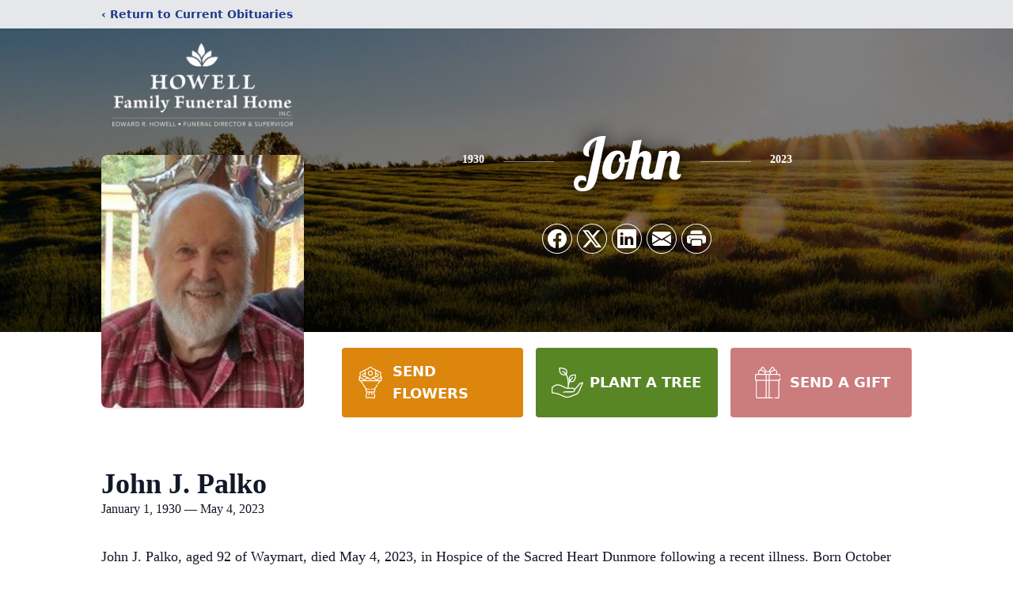

--- FILE ---
content_type: text/html; charset=utf-8
request_url: https://www.google.com/recaptcha/enterprise/anchor?ar=1&k=6Lerlx0mAAAAAN3oScPmRZ4myD7k9gEiaUhs3LNB&co=aHR0cHM6Ly93d3cuaG93ZWxsZmFtaWx5ZnVuZXJhbGhvbWUuY29tOjQ0Mw..&hl=en&type=image&v=PoyoqOPhxBO7pBk68S4YbpHZ&theme=light&size=invisible&badge=bottomright&anchor-ms=20000&execute-ms=30000&cb=rbllqlcsm7tj
body_size: 48611
content:
<!DOCTYPE HTML><html dir="ltr" lang="en"><head><meta http-equiv="Content-Type" content="text/html; charset=UTF-8">
<meta http-equiv="X-UA-Compatible" content="IE=edge">
<title>reCAPTCHA</title>
<style type="text/css">
/* cyrillic-ext */
@font-face {
  font-family: 'Roboto';
  font-style: normal;
  font-weight: 400;
  font-stretch: 100%;
  src: url(//fonts.gstatic.com/s/roboto/v48/KFO7CnqEu92Fr1ME7kSn66aGLdTylUAMa3GUBHMdazTgWw.woff2) format('woff2');
  unicode-range: U+0460-052F, U+1C80-1C8A, U+20B4, U+2DE0-2DFF, U+A640-A69F, U+FE2E-FE2F;
}
/* cyrillic */
@font-face {
  font-family: 'Roboto';
  font-style: normal;
  font-weight: 400;
  font-stretch: 100%;
  src: url(//fonts.gstatic.com/s/roboto/v48/KFO7CnqEu92Fr1ME7kSn66aGLdTylUAMa3iUBHMdazTgWw.woff2) format('woff2');
  unicode-range: U+0301, U+0400-045F, U+0490-0491, U+04B0-04B1, U+2116;
}
/* greek-ext */
@font-face {
  font-family: 'Roboto';
  font-style: normal;
  font-weight: 400;
  font-stretch: 100%;
  src: url(//fonts.gstatic.com/s/roboto/v48/KFO7CnqEu92Fr1ME7kSn66aGLdTylUAMa3CUBHMdazTgWw.woff2) format('woff2');
  unicode-range: U+1F00-1FFF;
}
/* greek */
@font-face {
  font-family: 'Roboto';
  font-style: normal;
  font-weight: 400;
  font-stretch: 100%;
  src: url(//fonts.gstatic.com/s/roboto/v48/KFO7CnqEu92Fr1ME7kSn66aGLdTylUAMa3-UBHMdazTgWw.woff2) format('woff2');
  unicode-range: U+0370-0377, U+037A-037F, U+0384-038A, U+038C, U+038E-03A1, U+03A3-03FF;
}
/* math */
@font-face {
  font-family: 'Roboto';
  font-style: normal;
  font-weight: 400;
  font-stretch: 100%;
  src: url(//fonts.gstatic.com/s/roboto/v48/KFO7CnqEu92Fr1ME7kSn66aGLdTylUAMawCUBHMdazTgWw.woff2) format('woff2');
  unicode-range: U+0302-0303, U+0305, U+0307-0308, U+0310, U+0312, U+0315, U+031A, U+0326-0327, U+032C, U+032F-0330, U+0332-0333, U+0338, U+033A, U+0346, U+034D, U+0391-03A1, U+03A3-03A9, U+03B1-03C9, U+03D1, U+03D5-03D6, U+03F0-03F1, U+03F4-03F5, U+2016-2017, U+2034-2038, U+203C, U+2040, U+2043, U+2047, U+2050, U+2057, U+205F, U+2070-2071, U+2074-208E, U+2090-209C, U+20D0-20DC, U+20E1, U+20E5-20EF, U+2100-2112, U+2114-2115, U+2117-2121, U+2123-214F, U+2190, U+2192, U+2194-21AE, U+21B0-21E5, U+21F1-21F2, U+21F4-2211, U+2213-2214, U+2216-22FF, U+2308-230B, U+2310, U+2319, U+231C-2321, U+2336-237A, U+237C, U+2395, U+239B-23B7, U+23D0, U+23DC-23E1, U+2474-2475, U+25AF, U+25B3, U+25B7, U+25BD, U+25C1, U+25CA, U+25CC, U+25FB, U+266D-266F, U+27C0-27FF, U+2900-2AFF, U+2B0E-2B11, U+2B30-2B4C, U+2BFE, U+3030, U+FF5B, U+FF5D, U+1D400-1D7FF, U+1EE00-1EEFF;
}
/* symbols */
@font-face {
  font-family: 'Roboto';
  font-style: normal;
  font-weight: 400;
  font-stretch: 100%;
  src: url(//fonts.gstatic.com/s/roboto/v48/KFO7CnqEu92Fr1ME7kSn66aGLdTylUAMaxKUBHMdazTgWw.woff2) format('woff2');
  unicode-range: U+0001-000C, U+000E-001F, U+007F-009F, U+20DD-20E0, U+20E2-20E4, U+2150-218F, U+2190, U+2192, U+2194-2199, U+21AF, U+21E6-21F0, U+21F3, U+2218-2219, U+2299, U+22C4-22C6, U+2300-243F, U+2440-244A, U+2460-24FF, U+25A0-27BF, U+2800-28FF, U+2921-2922, U+2981, U+29BF, U+29EB, U+2B00-2BFF, U+4DC0-4DFF, U+FFF9-FFFB, U+10140-1018E, U+10190-1019C, U+101A0, U+101D0-101FD, U+102E0-102FB, U+10E60-10E7E, U+1D2C0-1D2D3, U+1D2E0-1D37F, U+1F000-1F0FF, U+1F100-1F1AD, U+1F1E6-1F1FF, U+1F30D-1F30F, U+1F315, U+1F31C, U+1F31E, U+1F320-1F32C, U+1F336, U+1F378, U+1F37D, U+1F382, U+1F393-1F39F, U+1F3A7-1F3A8, U+1F3AC-1F3AF, U+1F3C2, U+1F3C4-1F3C6, U+1F3CA-1F3CE, U+1F3D4-1F3E0, U+1F3ED, U+1F3F1-1F3F3, U+1F3F5-1F3F7, U+1F408, U+1F415, U+1F41F, U+1F426, U+1F43F, U+1F441-1F442, U+1F444, U+1F446-1F449, U+1F44C-1F44E, U+1F453, U+1F46A, U+1F47D, U+1F4A3, U+1F4B0, U+1F4B3, U+1F4B9, U+1F4BB, U+1F4BF, U+1F4C8-1F4CB, U+1F4D6, U+1F4DA, U+1F4DF, U+1F4E3-1F4E6, U+1F4EA-1F4ED, U+1F4F7, U+1F4F9-1F4FB, U+1F4FD-1F4FE, U+1F503, U+1F507-1F50B, U+1F50D, U+1F512-1F513, U+1F53E-1F54A, U+1F54F-1F5FA, U+1F610, U+1F650-1F67F, U+1F687, U+1F68D, U+1F691, U+1F694, U+1F698, U+1F6AD, U+1F6B2, U+1F6B9-1F6BA, U+1F6BC, U+1F6C6-1F6CF, U+1F6D3-1F6D7, U+1F6E0-1F6EA, U+1F6F0-1F6F3, U+1F6F7-1F6FC, U+1F700-1F7FF, U+1F800-1F80B, U+1F810-1F847, U+1F850-1F859, U+1F860-1F887, U+1F890-1F8AD, U+1F8B0-1F8BB, U+1F8C0-1F8C1, U+1F900-1F90B, U+1F93B, U+1F946, U+1F984, U+1F996, U+1F9E9, U+1FA00-1FA6F, U+1FA70-1FA7C, U+1FA80-1FA89, U+1FA8F-1FAC6, U+1FACE-1FADC, U+1FADF-1FAE9, U+1FAF0-1FAF8, U+1FB00-1FBFF;
}
/* vietnamese */
@font-face {
  font-family: 'Roboto';
  font-style: normal;
  font-weight: 400;
  font-stretch: 100%;
  src: url(//fonts.gstatic.com/s/roboto/v48/KFO7CnqEu92Fr1ME7kSn66aGLdTylUAMa3OUBHMdazTgWw.woff2) format('woff2');
  unicode-range: U+0102-0103, U+0110-0111, U+0128-0129, U+0168-0169, U+01A0-01A1, U+01AF-01B0, U+0300-0301, U+0303-0304, U+0308-0309, U+0323, U+0329, U+1EA0-1EF9, U+20AB;
}
/* latin-ext */
@font-face {
  font-family: 'Roboto';
  font-style: normal;
  font-weight: 400;
  font-stretch: 100%;
  src: url(//fonts.gstatic.com/s/roboto/v48/KFO7CnqEu92Fr1ME7kSn66aGLdTylUAMa3KUBHMdazTgWw.woff2) format('woff2');
  unicode-range: U+0100-02BA, U+02BD-02C5, U+02C7-02CC, U+02CE-02D7, U+02DD-02FF, U+0304, U+0308, U+0329, U+1D00-1DBF, U+1E00-1E9F, U+1EF2-1EFF, U+2020, U+20A0-20AB, U+20AD-20C0, U+2113, U+2C60-2C7F, U+A720-A7FF;
}
/* latin */
@font-face {
  font-family: 'Roboto';
  font-style: normal;
  font-weight: 400;
  font-stretch: 100%;
  src: url(//fonts.gstatic.com/s/roboto/v48/KFO7CnqEu92Fr1ME7kSn66aGLdTylUAMa3yUBHMdazQ.woff2) format('woff2');
  unicode-range: U+0000-00FF, U+0131, U+0152-0153, U+02BB-02BC, U+02C6, U+02DA, U+02DC, U+0304, U+0308, U+0329, U+2000-206F, U+20AC, U+2122, U+2191, U+2193, U+2212, U+2215, U+FEFF, U+FFFD;
}
/* cyrillic-ext */
@font-face {
  font-family: 'Roboto';
  font-style: normal;
  font-weight: 500;
  font-stretch: 100%;
  src: url(//fonts.gstatic.com/s/roboto/v48/KFO7CnqEu92Fr1ME7kSn66aGLdTylUAMa3GUBHMdazTgWw.woff2) format('woff2');
  unicode-range: U+0460-052F, U+1C80-1C8A, U+20B4, U+2DE0-2DFF, U+A640-A69F, U+FE2E-FE2F;
}
/* cyrillic */
@font-face {
  font-family: 'Roboto';
  font-style: normal;
  font-weight: 500;
  font-stretch: 100%;
  src: url(//fonts.gstatic.com/s/roboto/v48/KFO7CnqEu92Fr1ME7kSn66aGLdTylUAMa3iUBHMdazTgWw.woff2) format('woff2');
  unicode-range: U+0301, U+0400-045F, U+0490-0491, U+04B0-04B1, U+2116;
}
/* greek-ext */
@font-face {
  font-family: 'Roboto';
  font-style: normal;
  font-weight: 500;
  font-stretch: 100%;
  src: url(//fonts.gstatic.com/s/roboto/v48/KFO7CnqEu92Fr1ME7kSn66aGLdTylUAMa3CUBHMdazTgWw.woff2) format('woff2');
  unicode-range: U+1F00-1FFF;
}
/* greek */
@font-face {
  font-family: 'Roboto';
  font-style: normal;
  font-weight: 500;
  font-stretch: 100%;
  src: url(//fonts.gstatic.com/s/roboto/v48/KFO7CnqEu92Fr1ME7kSn66aGLdTylUAMa3-UBHMdazTgWw.woff2) format('woff2');
  unicode-range: U+0370-0377, U+037A-037F, U+0384-038A, U+038C, U+038E-03A1, U+03A3-03FF;
}
/* math */
@font-face {
  font-family: 'Roboto';
  font-style: normal;
  font-weight: 500;
  font-stretch: 100%;
  src: url(//fonts.gstatic.com/s/roboto/v48/KFO7CnqEu92Fr1ME7kSn66aGLdTylUAMawCUBHMdazTgWw.woff2) format('woff2');
  unicode-range: U+0302-0303, U+0305, U+0307-0308, U+0310, U+0312, U+0315, U+031A, U+0326-0327, U+032C, U+032F-0330, U+0332-0333, U+0338, U+033A, U+0346, U+034D, U+0391-03A1, U+03A3-03A9, U+03B1-03C9, U+03D1, U+03D5-03D6, U+03F0-03F1, U+03F4-03F5, U+2016-2017, U+2034-2038, U+203C, U+2040, U+2043, U+2047, U+2050, U+2057, U+205F, U+2070-2071, U+2074-208E, U+2090-209C, U+20D0-20DC, U+20E1, U+20E5-20EF, U+2100-2112, U+2114-2115, U+2117-2121, U+2123-214F, U+2190, U+2192, U+2194-21AE, U+21B0-21E5, U+21F1-21F2, U+21F4-2211, U+2213-2214, U+2216-22FF, U+2308-230B, U+2310, U+2319, U+231C-2321, U+2336-237A, U+237C, U+2395, U+239B-23B7, U+23D0, U+23DC-23E1, U+2474-2475, U+25AF, U+25B3, U+25B7, U+25BD, U+25C1, U+25CA, U+25CC, U+25FB, U+266D-266F, U+27C0-27FF, U+2900-2AFF, U+2B0E-2B11, U+2B30-2B4C, U+2BFE, U+3030, U+FF5B, U+FF5D, U+1D400-1D7FF, U+1EE00-1EEFF;
}
/* symbols */
@font-face {
  font-family: 'Roboto';
  font-style: normal;
  font-weight: 500;
  font-stretch: 100%;
  src: url(//fonts.gstatic.com/s/roboto/v48/KFO7CnqEu92Fr1ME7kSn66aGLdTylUAMaxKUBHMdazTgWw.woff2) format('woff2');
  unicode-range: U+0001-000C, U+000E-001F, U+007F-009F, U+20DD-20E0, U+20E2-20E4, U+2150-218F, U+2190, U+2192, U+2194-2199, U+21AF, U+21E6-21F0, U+21F3, U+2218-2219, U+2299, U+22C4-22C6, U+2300-243F, U+2440-244A, U+2460-24FF, U+25A0-27BF, U+2800-28FF, U+2921-2922, U+2981, U+29BF, U+29EB, U+2B00-2BFF, U+4DC0-4DFF, U+FFF9-FFFB, U+10140-1018E, U+10190-1019C, U+101A0, U+101D0-101FD, U+102E0-102FB, U+10E60-10E7E, U+1D2C0-1D2D3, U+1D2E0-1D37F, U+1F000-1F0FF, U+1F100-1F1AD, U+1F1E6-1F1FF, U+1F30D-1F30F, U+1F315, U+1F31C, U+1F31E, U+1F320-1F32C, U+1F336, U+1F378, U+1F37D, U+1F382, U+1F393-1F39F, U+1F3A7-1F3A8, U+1F3AC-1F3AF, U+1F3C2, U+1F3C4-1F3C6, U+1F3CA-1F3CE, U+1F3D4-1F3E0, U+1F3ED, U+1F3F1-1F3F3, U+1F3F5-1F3F7, U+1F408, U+1F415, U+1F41F, U+1F426, U+1F43F, U+1F441-1F442, U+1F444, U+1F446-1F449, U+1F44C-1F44E, U+1F453, U+1F46A, U+1F47D, U+1F4A3, U+1F4B0, U+1F4B3, U+1F4B9, U+1F4BB, U+1F4BF, U+1F4C8-1F4CB, U+1F4D6, U+1F4DA, U+1F4DF, U+1F4E3-1F4E6, U+1F4EA-1F4ED, U+1F4F7, U+1F4F9-1F4FB, U+1F4FD-1F4FE, U+1F503, U+1F507-1F50B, U+1F50D, U+1F512-1F513, U+1F53E-1F54A, U+1F54F-1F5FA, U+1F610, U+1F650-1F67F, U+1F687, U+1F68D, U+1F691, U+1F694, U+1F698, U+1F6AD, U+1F6B2, U+1F6B9-1F6BA, U+1F6BC, U+1F6C6-1F6CF, U+1F6D3-1F6D7, U+1F6E0-1F6EA, U+1F6F0-1F6F3, U+1F6F7-1F6FC, U+1F700-1F7FF, U+1F800-1F80B, U+1F810-1F847, U+1F850-1F859, U+1F860-1F887, U+1F890-1F8AD, U+1F8B0-1F8BB, U+1F8C0-1F8C1, U+1F900-1F90B, U+1F93B, U+1F946, U+1F984, U+1F996, U+1F9E9, U+1FA00-1FA6F, U+1FA70-1FA7C, U+1FA80-1FA89, U+1FA8F-1FAC6, U+1FACE-1FADC, U+1FADF-1FAE9, U+1FAF0-1FAF8, U+1FB00-1FBFF;
}
/* vietnamese */
@font-face {
  font-family: 'Roboto';
  font-style: normal;
  font-weight: 500;
  font-stretch: 100%;
  src: url(//fonts.gstatic.com/s/roboto/v48/KFO7CnqEu92Fr1ME7kSn66aGLdTylUAMa3OUBHMdazTgWw.woff2) format('woff2');
  unicode-range: U+0102-0103, U+0110-0111, U+0128-0129, U+0168-0169, U+01A0-01A1, U+01AF-01B0, U+0300-0301, U+0303-0304, U+0308-0309, U+0323, U+0329, U+1EA0-1EF9, U+20AB;
}
/* latin-ext */
@font-face {
  font-family: 'Roboto';
  font-style: normal;
  font-weight: 500;
  font-stretch: 100%;
  src: url(//fonts.gstatic.com/s/roboto/v48/KFO7CnqEu92Fr1ME7kSn66aGLdTylUAMa3KUBHMdazTgWw.woff2) format('woff2');
  unicode-range: U+0100-02BA, U+02BD-02C5, U+02C7-02CC, U+02CE-02D7, U+02DD-02FF, U+0304, U+0308, U+0329, U+1D00-1DBF, U+1E00-1E9F, U+1EF2-1EFF, U+2020, U+20A0-20AB, U+20AD-20C0, U+2113, U+2C60-2C7F, U+A720-A7FF;
}
/* latin */
@font-face {
  font-family: 'Roboto';
  font-style: normal;
  font-weight: 500;
  font-stretch: 100%;
  src: url(//fonts.gstatic.com/s/roboto/v48/KFO7CnqEu92Fr1ME7kSn66aGLdTylUAMa3yUBHMdazQ.woff2) format('woff2');
  unicode-range: U+0000-00FF, U+0131, U+0152-0153, U+02BB-02BC, U+02C6, U+02DA, U+02DC, U+0304, U+0308, U+0329, U+2000-206F, U+20AC, U+2122, U+2191, U+2193, U+2212, U+2215, U+FEFF, U+FFFD;
}
/* cyrillic-ext */
@font-face {
  font-family: 'Roboto';
  font-style: normal;
  font-weight: 900;
  font-stretch: 100%;
  src: url(//fonts.gstatic.com/s/roboto/v48/KFO7CnqEu92Fr1ME7kSn66aGLdTylUAMa3GUBHMdazTgWw.woff2) format('woff2');
  unicode-range: U+0460-052F, U+1C80-1C8A, U+20B4, U+2DE0-2DFF, U+A640-A69F, U+FE2E-FE2F;
}
/* cyrillic */
@font-face {
  font-family: 'Roboto';
  font-style: normal;
  font-weight: 900;
  font-stretch: 100%;
  src: url(//fonts.gstatic.com/s/roboto/v48/KFO7CnqEu92Fr1ME7kSn66aGLdTylUAMa3iUBHMdazTgWw.woff2) format('woff2');
  unicode-range: U+0301, U+0400-045F, U+0490-0491, U+04B0-04B1, U+2116;
}
/* greek-ext */
@font-face {
  font-family: 'Roboto';
  font-style: normal;
  font-weight: 900;
  font-stretch: 100%;
  src: url(//fonts.gstatic.com/s/roboto/v48/KFO7CnqEu92Fr1ME7kSn66aGLdTylUAMa3CUBHMdazTgWw.woff2) format('woff2');
  unicode-range: U+1F00-1FFF;
}
/* greek */
@font-face {
  font-family: 'Roboto';
  font-style: normal;
  font-weight: 900;
  font-stretch: 100%;
  src: url(//fonts.gstatic.com/s/roboto/v48/KFO7CnqEu92Fr1ME7kSn66aGLdTylUAMa3-UBHMdazTgWw.woff2) format('woff2');
  unicode-range: U+0370-0377, U+037A-037F, U+0384-038A, U+038C, U+038E-03A1, U+03A3-03FF;
}
/* math */
@font-face {
  font-family: 'Roboto';
  font-style: normal;
  font-weight: 900;
  font-stretch: 100%;
  src: url(//fonts.gstatic.com/s/roboto/v48/KFO7CnqEu92Fr1ME7kSn66aGLdTylUAMawCUBHMdazTgWw.woff2) format('woff2');
  unicode-range: U+0302-0303, U+0305, U+0307-0308, U+0310, U+0312, U+0315, U+031A, U+0326-0327, U+032C, U+032F-0330, U+0332-0333, U+0338, U+033A, U+0346, U+034D, U+0391-03A1, U+03A3-03A9, U+03B1-03C9, U+03D1, U+03D5-03D6, U+03F0-03F1, U+03F4-03F5, U+2016-2017, U+2034-2038, U+203C, U+2040, U+2043, U+2047, U+2050, U+2057, U+205F, U+2070-2071, U+2074-208E, U+2090-209C, U+20D0-20DC, U+20E1, U+20E5-20EF, U+2100-2112, U+2114-2115, U+2117-2121, U+2123-214F, U+2190, U+2192, U+2194-21AE, U+21B0-21E5, U+21F1-21F2, U+21F4-2211, U+2213-2214, U+2216-22FF, U+2308-230B, U+2310, U+2319, U+231C-2321, U+2336-237A, U+237C, U+2395, U+239B-23B7, U+23D0, U+23DC-23E1, U+2474-2475, U+25AF, U+25B3, U+25B7, U+25BD, U+25C1, U+25CA, U+25CC, U+25FB, U+266D-266F, U+27C0-27FF, U+2900-2AFF, U+2B0E-2B11, U+2B30-2B4C, U+2BFE, U+3030, U+FF5B, U+FF5D, U+1D400-1D7FF, U+1EE00-1EEFF;
}
/* symbols */
@font-face {
  font-family: 'Roboto';
  font-style: normal;
  font-weight: 900;
  font-stretch: 100%;
  src: url(//fonts.gstatic.com/s/roboto/v48/KFO7CnqEu92Fr1ME7kSn66aGLdTylUAMaxKUBHMdazTgWw.woff2) format('woff2');
  unicode-range: U+0001-000C, U+000E-001F, U+007F-009F, U+20DD-20E0, U+20E2-20E4, U+2150-218F, U+2190, U+2192, U+2194-2199, U+21AF, U+21E6-21F0, U+21F3, U+2218-2219, U+2299, U+22C4-22C6, U+2300-243F, U+2440-244A, U+2460-24FF, U+25A0-27BF, U+2800-28FF, U+2921-2922, U+2981, U+29BF, U+29EB, U+2B00-2BFF, U+4DC0-4DFF, U+FFF9-FFFB, U+10140-1018E, U+10190-1019C, U+101A0, U+101D0-101FD, U+102E0-102FB, U+10E60-10E7E, U+1D2C0-1D2D3, U+1D2E0-1D37F, U+1F000-1F0FF, U+1F100-1F1AD, U+1F1E6-1F1FF, U+1F30D-1F30F, U+1F315, U+1F31C, U+1F31E, U+1F320-1F32C, U+1F336, U+1F378, U+1F37D, U+1F382, U+1F393-1F39F, U+1F3A7-1F3A8, U+1F3AC-1F3AF, U+1F3C2, U+1F3C4-1F3C6, U+1F3CA-1F3CE, U+1F3D4-1F3E0, U+1F3ED, U+1F3F1-1F3F3, U+1F3F5-1F3F7, U+1F408, U+1F415, U+1F41F, U+1F426, U+1F43F, U+1F441-1F442, U+1F444, U+1F446-1F449, U+1F44C-1F44E, U+1F453, U+1F46A, U+1F47D, U+1F4A3, U+1F4B0, U+1F4B3, U+1F4B9, U+1F4BB, U+1F4BF, U+1F4C8-1F4CB, U+1F4D6, U+1F4DA, U+1F4DF, U+1F4E3-1F4E6, U+1F4EA-1F4ED, U+1F4F7, U+1F4F9-1F4FB, U+1F4FD-1F4FE, U+1F503, U+1F507-1F50B, U+1F50D, U+1F512-1F513, U+1F53E-1F54A, U+1F54F-1F5FA, U+1F610, U+1F650-1F67F, U+1F687, U+1F68D, U+1F691, U+1F694, U+1F698, U+1F6AD, U+1F6B2, U+1F6B9-1F6BA, U+1F6BC, U+1F6C6-1F6CF, U+1F6D3-1F6D7, U+1F6E0-1F6EA, U+1F6F0-1F6F3, U+1F6F7-1F6FC, U+1F700-1F7FF, U+1F800-1F80B, U+1F810-1F847, U+1F850-1F859, U+1F860-1F887, U+1F890-1F8AD, U+1F8B0-1F8BB, U+1F8C0-1F8C1, U+1F900-1F90B, U+1F93B, U+1F946, U+1F984, U+1F996, U+1F9E9, U+1FA00-1FA6F, U+1FA70-1FA7C, U+1FA80-1FA89, U+1FA8F-1FAC6, U+1FACE-1FADC, U+1FADF-1FAE9, U+1FAF0-1FAF8, U+1FB00-1FBFF;
}
/* vietnamese */
@font-face {
  font-family: 'Roboto';
  font-style: normal;
  font-weight: 900;
  font-stretch: 100%;
  src: url(//fonts.gstatic.com/s/roboto/v48/KFO7CnqEu92Fr1ME7kSn66aGLdTylUAMa3OUBHMdazTgWw.woff2) format('woff2');
  unicode-range: U+0102-0103, U+0110-0111, U+0128-0129, U+0168-0169, U+01A0-01A1, U+01AF-01B0, U+0300-0301, U+0303-0304, U+0308-0309, U+0323, U+0329, U+1EA0-1EF9, U+20AB;
}
/* latin-ext */
@font-face {
  font-family: 'Roboto';
  font-style: normal;
  font-weight: 900;
  font-stretch: 100%;
  src: url(//fonts.gstatic.com/s/roboto/v48/KFO7CnqEu92Fr1ME7kSn66aGLdTylUAMa3KUBHMdazTgWw.woff2) format('woff2');
  unicode-range: U+0100-02BA, U+02BD-02C5, U+02C7-02CC, U+02CE-02D7, U+02DD-02FF, U+0304, U+0308, U+0329, U+1D00-1DBF, U+1E00-1E9F, U+1EF2-1EFF, U+2020, U+20A0-20AB, U+20AD-20C0, U+2113, U+2C60-2C7F, U+A720-A7FF;
}
/* latin */
@font-face {
  font-family: 'Roboto';
  font-style: normal;
  font-weight: 900;
  font-stretch: 100%;
  src: url(//fonts.gstatic.com/s/roboto/v48/KFO7CnqEu92Fr1ME7kSn66aGLdTylUAMa3yUBHMdazQ.woff2) format('woff2');
  unicode-range: U+0000-00FF, U+0131, U+0152-0153, U+02BB-02BC, U+02C6, U+02DA, U+02DC, U+0304, U+0308, U+0329, U+2000-206F, U+20AC, U+2122, U+2191, U+2193, U+2212, U+2215, U+FEFF, U+FFFD;
}

</style>
<link rel="stylesheet" type="text/css" href="https://www.gstatic.com/recaptcha/releases/PoyoqOPhxBO7pBk68S4YbpHZ/styles__ltr.css">
<script nonce="LU3f98QNqhL0vyw4mtYzLg" type="text/javascript">window['__recaptcha_api'] = 'https://www.google.com/recaptcha/enterprise/';</script>
<script type="text/javascript" src="https://www.gstatic.com/recaptcha/releases/PoyoqOPhxBO7pBk68S4YbpHZ/recaptcha__en.js" nonce="LU3f98QNqhL0vyw4mtYzLg">
      
    </script></head>
<body><div id="rc-anchor-alert" class="rc-anchor-alert"></div>
<input type="hidden" id="recaptcha-token" value="[base64]">
<script type="text/javascript" nonce="LU3f98QNqhL0vyw4mtYzLg">
      recaptcha.anchor.Main.init("[\x22ainput\x22,[\x22bgdata\x22,\x22\x22,\[base64]/[base64]/[base64]/[base64]/[base64]/UltsKytdPUU6KEU8MjA0OD9SW2wrK109RT4+NnwxOTI6KChFJjY0NTEyKT09NTUyOTYmJk0rMTxjLmxlbmd0aCYmKGMuY2hhckNvZGVBdChNKzEpJjY0NTEyKT09NTYzMjA/[base64]/[base64]/[base64]/[base64]/[base64]/[base64]/[base64]\x22,\[base64]\\u003d\x22,\x22wo51wrPDh2UQwoHCoCxNLsKVTcKwUVvCkH3DocK5IcKFwqnDrcO6K8K4RMK5NQUsw5JYwqbChx9PacOwwowywpzCk8KxATDDgcOFwo1hJXbCij9ZwpbDtU3DnsO3HsOnecOmWMOdChjDtV8vGMKTdMONwo/Dg1R5FMOpwqBmEBLCocOVwoDDncOuGEVtwprCpF3DkgMzw7cAw4tJwo7CnA06w4s6wrJDw7XCqsKUwp9+FRJ6NXMyC0TCg3jCvsOgwr57w5R4McOYwplZfCBWw7wuw4zDkcKjwrB2EE/Dm8KuAcOnR8K8w67CosOnBUvDiCM1NMK9cMOZwoLChFMwIikOA8OLVMKjG8KIwqJ4wrPCnsKsFTzCkMK2wpVRwpwtw6TClE4zw48BazsYw4LCkkwDP2kmw7/[base64]/CqE3Ci8O2ecKuwpVaQzzDrcOYw6hsw7UEw67CkcOVU8K5ZBFPTMKZw4PCpMOzwpA2asOZw57Cr8K3Sn5tdcK+w6sLwqAtYsOfw4oMw6o0QcOEw4spwpNvL8OFwr8/[base64]/[base64]/R8K4wrXCksO3w7TCo3TCuBLDssKsw7HDjQdCacKKScOAdV9LXcOQwp0/w5gGVF/DosOocBBsN8K2w6PClzNaw7dWFGQnaGbCik7CtsK6w7DDq8OiNhjDj8K3w7/DvMKYGQVnF2DCm8OFdWnCvBgNwqcZw7NAIUHDjsO2w7Z4IUFMKsKCw7ZmIMK+w7RHPUt/RzXDo2EBc8OQwoZiwqHCin/Cg8Ozwr9KdcKobHcoG2YUwpPDlMOPdMKbw6fDuRRGYH/Ch0wuwrZIw6LCvVJlDiBbwrfCnBMCWVcTNMOXQsOUw5Y9w6vDtiPDh1wUw73DiAMfw73CsDcsLcO7wpR0w7XDqMOTw6zCosKWBcKpw5PDjXkRw4BFw6ZUNsK3AsK2wqYbZcOhwqAdwrcxSMO8w6YkBDrDl8KUwp8Yw7cUecKSOcO+wo/CksO3aTVXfnvCiy7CjADDqcKQa8OJwrvCt8OxNCw7MRTDjF0nIQBSCsOPw70GwrwlY0EeJcO0wqA5WcOOwpJ2RcK4w6cmw63Cr3/CvwNgOMKiwonCmMK5w4/[base64]/Cqygdw5U9wojDuMOiIsKZw73CpcKAVcORKT9aw6dAwpRgwr/[base64]/CmsKZw5zDi8KHwoDCvzcrw5Vow5zDjDrDisOKWjVVLmczw7VkVMKVw61YVV7DjsOPwqXDvl4BH8KEG8Ktw5AMw51DMcK6BkbDqw4fU8Ofw7xmwr8ldGNWwpU6f3PChxbDocKww7BhMsKLWGnDpMOyw43CkxnCmcK0w4PDo8OfQsO4clnCj8O8w4jDnQdafF/DvjPDtSHDjcOlVHksAsKcJMOUa0A+XxkSw5h9ZjfCvWJRB11NfMOJRXrDisOIwoPDqncBUcOtFBfCmV7ChMOuDlVDwoJBN3vCk1Avw7fDnjTDvsKTCznClMKbw6YnH8OwWMKtSUTCtRcpwq/Drx/CjMKfw73Dt8KnPEFZwrV7w4sfDcKxJsO6woXCgmQdw7zDtG99w5/DnhvCtVUlwowhRsOUR8KWwoMjNBPDlCAqNcKaBTfDmMKTw4hFwotDw7MTwpfDjMKIwpDCp3DDs0ppP8OwTSFMSwjDn0VSw6TCrxTCr8OCMUAnw7UVP09Cw73CiMOpPGTCqUojdcOQN8K/KsKDccObwpFTwrDCoAs4EkrDplrDmHfDh2Vlc8O5w6R7A8O/PVkWwrfDgsK8JXlba8OHCsKowqDCixnCriwsPn1awpfCpUfCpnfDpS0qAxtJwrbCs1PDnsKHw5YNw4kgfUcvwq06F0gvO8ODw4Mpw5I+w5FDwpjDjMKxw5HCrjbDvj/DmsKqYUFWenHDhcOLwo/[base64]/w7seV8OYG8Oww63CvBQNVU/[base64]/[base64]/CtXxLZsOvwrDDrETDncOuT8OQUcKsw6x+w7LDvwHDpFhAbMK3QcOZLEJ/BsK5ZMO5wpg7K8OQWyLDocKdw5bCp8KpamTDgFQPS8KxKHrDicOrw6Ndw7ZvDRMJYcKYNsK0w4HCh8Opw6nCn8OUw5fCg2bDicKcw6YYPDPCiGfCk8KSXsOiw6zDgFB8w4vDlms7w6/CuAvDi08HAsO6wpQ6wrdcwoLCv8Kow7HDoFRURwzDlMO4allEVsKvw4kdTGfDj8Oxw6PCiSVhwrY5YwNHwpclw73CosKXwrsrwqLCusODwqlEwqUlw6lhKXjDqg14OR5GwpF7W21VXMK7wqDDiSN6c3kXwpbDh8KNA1oqAnoFwrrDgsKDw6LDtMO/wr4Aw6/DhMOMwptKcMK7w57DucK7wqvCj1Nmw6vCocKbScOPYMKfw5fDq8O7ZsK3XzIbGiLDrwYNw6MCwp/Dnm3Dg2jCr8OUwoTCv3DDlcOuHx7DrB0fw7MfLcKRFHTDowHCmUtHRMOtGhXDswluw4bDlgwIwpvDvDzCoGl8wplEcRo+wrIZwqhJRS/DoHdbUMO1w6ohwqzDjsKFBMOaQ8KBw5fDlMOfVzRpw6PCkcKxw45sw6rCnHzChMOTwopvwrp9w7vDvcO4w5g+aD/CqD0kwqMQw4HDtMOYwp0PNmxSwpdBw5rDnyTCjMOGw60iwqBUwpgjasOIwpfCuXR2wpkTHHwfw6jCulDCtyIrw6Ujw77Cm0XCiDrDgMORw5RDdMKRw5vCvzt0GMOCw5hRw6BJYsO0esKWwr1HSBE6woEnwpoKFCt/w5sQwpNjwrg0w5E9CB9bdAJCw50RIUx9MMOAFXLDl1wKDB5Lw60ePsKWfWbDlC/DkXRwSknDgcKjwq9iM0DClFzCik7DgsO6MsOGVsO2wrJVCcKCQ8Kjw7Q6w6bDrld4wqUvNsO2wrPDncOUasOOW8OUOSPCnsORGMOKw5E7wohaA0IPRMKvwo3CoUbDv2zDl1PDicOfwrFswoBbwqzChC19Lk51w7lcLBvCrAc9YwfChQ/Cq2BSQzAxBV3CmcOiI8OnVMOow5zClBTDicKXEsOmw6RRZsKkQAzCt8KOPzhEFcO7JHHDisOAQzLCscKzw5zDocOdI8O5F8KgXEZ6NHLDlcOvGjHChcKnw43Cr8OaeyrCjSkbEcKNF07Cm8OTw6IyAcOMw6h+K8K4GsKsw5rDkcKSwoLCrsO3w6VsTsKFw7MeLyd9wr/CpsOjLQpIdQ5vw5EBwqZnfMKJYsOkw55+I8KRw7Myw7x9w5bCvH4Nw4Znw4c2CXoPw7PCi0tRQsOHw5d8w78+w5l9aMO9w5bDtsKjw7AYd8ONA0HDj23Dh8KCwpzDtH/[base64]/[base64]/[base64]/Cq8OuGsKPE1XDv3zDhWlCwqM5w4hBw47CpSLDlcO7BX7CtcKwFWjDoTPCjnIqw4rDil8/[base64]/DpwHDmcOGwqIaVcKQw7nDhXnDkETDiMK9w6ALUF8/w74CwqwgdsOlHcOOwozCpBvCl3bCnMKFeT9gb8Kfwq3CqsO+w6DDpsKvIysVawPDhwvDh8K6ZG0FIMK2fcOOwoHDj8OUEsODw40NYMOPwrtnH8KQwqXDrAZkw7PDlcKSVMO5w4Iywohjw67Cm8OVUMKywoxaw4rDhMOXDg/Ds1V0w7nCsMOfQinCpTnCusKwX8OuIFfDn8KJZ8O/[base64]/DusKKORTDphVZNVzDqsKBw4rDksO/wpJQwrHDqcKPw5ZOw4VswrMEw4HCsX9Nw7Uqw4wXw7xAPMKWSMKlNcK4w5YhRMO7wrtEDMKow5U6wqVxwrYiw4rCncOEbMOGw6/CrBQWwrlRw58ZGR95w6DDhsKbwr7DpRHCmMO2JMOFw7o9KcOswot6XD/Cj8OMwoLCuDTChcKZPMKsw57DpErCvcKXwqYtwrPCgDliBAFWQMOQwq9AwpXCncK/dsOFwrzCg8KhwqXCmMOlMzoMFcK+LsKEUygFW0HCjSF8wp4IE3LDucK7U8OEccKFwqUow6HCoDJ9w67ClsKiQMOFMhzDmMKRwqBfY1rDj8KOTVUkwqEiWcOpw4ERw7bDmS/ClwLCpSPDoMOjYcKhw7/DrXvDmMOUwojClHYgCsOFPcKFw6fCghfDncKLOsOGw5fCrMOmO0N9w4/Cr0PDvEnDgzFGdcODWU0vA8KMw5HCicKcR3/DuwrCjxDDtsK1w7l0w4o0W8OUwqnDqsORw5Z4wrNxXcOjEGpewpo8cmrDo8OYd8Ocw4bCqEwjMCDDgC/[base64]/DgD18wqRCwqrCvRJiw73Ct0o2eFnCtsOTwpsmc8OHw5jCo8OiwolOb3vDtHsPN3YbC8OSCGscfwvCqcKFajtzfHhJw4DCr8OTw53CosOrVlY6AcKMwpoDwrI7w5fDhcKCOhbDuywqXMOcbgjCjcKIKCXDoMOLKMOtw61Iwr7DrhPDhFrCqCzCiWPCv3TDuMK/Dk9Rw69Sw6pbFcOHMsORHCdxZxrCiRrCkiTCkSnCv3HCk8KEw4Ziw6PCocKqTG7DjRzCrsKzfwHCvkLCr8KTw7Q4J8KARRE3w4DChVHDlxzDgcKfWsO8wqHDtD8ZWEjCpDbDo1rCqDATQCjDhsK1wqMAwpfDqsOxe0zCpzcDaXHDhMKtwo/Di1/DvMOYQgrDjcOTIWFww5Fqw7bDhsKTSWzCjcOzDT0rc8KFOQXDsCHDiMObTFDCum1pP8Kdwq/Dm8KYfMOHwpnCrQV0wrhkwqd3TnnCosO8PsKLwpxQMG05Gh1fD8K1LQ1aWgHDujpWHRRkworCrg3Cj8Kfw5DDvsOBw5EbKTrCqMKYwps5XCLDnsOZAkpWwqwVI0YfFsOsw4rDk8Klw5EKw50wWwTCugVIBsKgw5tFNcKCw6BDwoxPQMONwqUlHFwYw6c7NcK7w5o/w4zClcK8Zg3CpMKGX3gtw40Dwr5xY3TDr8OOHm7CqjZSSm8VRjVLwrxgVWfDvg/CrsOyKHdFV8KWOMKMw6ZJfBTDpknChkQ/w5UDRlHDn8O1wr7CvRfDu8KPIsOmw4cPSWZFPE7DjBtbwpHDnMO4PTfDsMKJOiloHcObwqLDosKcw4DDm03CjcKZOnLClcKiw4IewqrCgRLChsKeLMOhw6sJCG5cwqnCnglEQzfDlEYRSBpUw4Ytw7bDucO3w7oIDh8xMikIwrvDr2DCnk8aNcK5DgvDm8Oddw3DqD/[base64]/Ct3/DrMKRDcOvAGfCtHjCp8Ojw6HCqhVFVMOLw5huOHFuQkzCrDI0dsK7w5Fhwp4eQWPCjHrDo2cAwpEPw7PDusOPw5PDvcORfTtFwq5EWsOefQsXISvDkkRSYBVjwrMye3dUW0B4RltIWGsXw7UUAFrCrMK+dcOqwqLDkQXDvcO4LsOtfHAmwp/DnsKaShwPwqcVTMKaw6jCsRLDl8KQKlDCicKPw7XDncO8w5xiwpnCvcOZF0wBw4XDkUDChx/ChEEOVjY/[base64]/DiAAVw74yN8O9w4gQwr3CkylYX8OKwprDhsOlAcOJWg9SWysBbQDCr8O5TsObPcOYw552QcOACcO/Z8KtHsKFwoXDolDDoxBafirCkcKeaRzDjMOFw5nCosOrAQ/DhMOKLwt6ZgzDu252w7XCgMKEb8KHXMOMw7vCtDDCukQGw7zDmcKofxHDpmQMYzTCq101VzRmQVbCpXliwr8TwoRbbgtYwqVZMMKxJMKzLMOJw6/CjsKvwr3DulnCmyl2w7d6w5omACHCt2nCvnQHEMOJw4EEW1zCosOKQcKYdsKSZcKeBsOjw6HDr0vCrxfDnmlqXcKAY8OcK8OQw71wOTcow68bRTBNZ8OdTC00BMKqI1opw7fCkiMlOhJ/bsO9wpxCdXzCpcK3C8ObwrbDggAJacKSw4k4dcKnZhlQwoNHbC/[base64]/wr4FAcOIw4DCqUTCgcOwwobCo8Ouw79nw6MWGRXCgQ57wqxRw4xxKS3ChAgbAsOxRjYFUjnDvcKywr7Cpl3Dr8OMw6FwQ8K2PsKMw5EOw7/[base64]/CvMKpwrEiw6LCrx7DucOOwoljFD7CqMKHQ3/DmFIfUEfCkMOWEsK+YsONwoxjGMK6w4JtY09cPxTCgysEOzpxw5NdalE9ThQiEmgVw5g1w5YLw5ltwr/CvjUIw4N5w5BxXcOtw5gANMK1GsOuw7Vbw4J/[base64]/CtsKgYMK0d8KNFMKpa3nDuHN4wrjDs0ppdSfCo8K4B2EAOMOjIcOxw41JdSjDlcKgAMKEay/DnAbCkMKLw7LCkl5TwoE+wrdiw5PDhRfCisKcQAl/[base64]/w7lrHA8vcMO7wpnCkMKBw4XCuS7Djy4RBsO8UcO/YMO1w7HChsOyFz3CpHURFTDDvcOKH8OcL3wnQMOpF3jChMOCCMK6wqTDscOOC8KlwrHDvHzDjADCjmnCnsONw5fDusK2EkMyOShuNzfDh8Obw6PCi8OXwoPDtcORHcOqHz8xBSgSw48+dcKaBCXDgcKnwpcTw63CknMlwq/[base64]/Dr1MEw60uw7Q6TMKrW8OATxFXFcK+w6vDnj5XWSHDocOiSWtkAMKcCAQ/wqUFXAHDpMOUH8KBcX3DgHnCvkoQDcOrw4AdCCUhA3DDhMK/E13CmcO6wqh/HMKyw5PDkMOSSsO6TMKQworDp8KEwpHDgzZVw7jClMKTacKzQ8KLYcKEClrCulrDhMO3EcOPPDguwoB6wpLCpkbDp04aOsKzUk7CgFcnwoYsCALDjWPCpVnCpWHDqsOew5bDm8OnwpLCiibDkzfDpMKRwrEeEsKyw4I5w4XCnmFswoR/[base64]/[base64]/CsSQRw6vCv8KTO0rDsnrDjcK8w4Vow5whM8KMw7BnesOrShbCiMK8ETDCsG/CmxliRsO/RVbDpWnCrw7Cq3PCr3jCg30oQ8KQVMK/wo3DncKYwrLDghzDglzCrFPDhMKbw6wrCT7DtRTCuRPCm8KsGcO5w6t9w5kAe8KdfkFUw4MccnZNwovCqsO7BMKqLCrDq2fCh8OzwqDCjw5mwoPDvVjDmnIQKiHDp2ksfDrDqsOKOcODw4g2w6gBw6MnTi8bJHjCisKMw4/Cv3p7w5TChjnDkxPDocO/w58sFjI2ZMK9wpjDlMKlHsK3w4hww6NVw7cEFsOzwr5fwocywr1rPMKbCgl/ccKEw6QPw77DpsOywrxzw7jDmjLCsRrChMOjWHdeDsK6X8KkABZPw5xpwqVpw7wJw7Qww7nCvQbDvMO1EcONw5Zqw6DDocK4XcKvwr3DlB5/FQjDixfDncKfXMKhOcOgFA99w6VGw57DoV4iwoXCo2ttdsKmMEbCi8KzIsOIUydRUsOcw7Eow5MFw4vDo0XDlzhcw7kaP0LCvsOjwovDpsKkwqhsSn4tw7wqwrDDgcOUw5ILw7Ezw5/[base64]/Cll0Cwo/DqcOgBHrCkMOawr/CucO/w7LCrynDtMKHfMKwGMOkwpbDtcKOwrnCpMKFw6/CosKtwqlbTAc8wrXDtknDsAFBN8ORTMKBwrvDisOdw5Etw4XDg8KYw5keVChMF3Rdwr5Rw7DDn8O9YsKWPSfCj8KXwrfDvcOHPsOZe8OfBMKAUcKOX1rDkSjCplTDkHXDmMO7OBXCjH7DkMK7w5MCw4PDiCtSw7DDscOFScKUZ0NveEklw6g/ScOHwonDqmF7AcONwp0xw5IuFirCrlxDbEM7GGrDsHpLbD3DuyrCjXhKwpzDo2VGwovCqcOLAyZuwq3DpsOsw7pcw4VkwqpIAMORwprChhTDhXHCpHduw5DDsUXClMKlwoAbw75sV8K/wrDCicOOwppywpkZw7PDti7CtjVnRzHCr8Orw57Co8KaN8Ofwr/DvH7Dp8O3bcKMR0wgw5fCoMOnPlIrQMK9QTs2wognwpwrwrE7dMOKMX7CrsOyw7w1RMKDYDRyw4UhwpnCrT90fcOyJw7CrsKlHlTCgsOoMCddwptSwr1DdsKrwqzDu8K0HMO1LiEJw6HDtcOnw581NsKiwrApw77DhABxBMObZi/DjcOKfATDlEzCoFvCr8KVwoTCp8KoFWTCj8OsPT8bwpN/PDpqwqIiS2bDnTbDhxAUH8O1ccKKw6jDrGXDtsOdw5LDkgfDtHHDr0DCsMK5w49mw60YBnc8AsKVwq/[base64]/w5Imwp1tDS7DqX/Cm3rDmmPCgCdtwqUOU30PbSZuw5ZIa8K2w4rCt2bCn8KwHXzDjSjCoFPCgnJKYX88HC8nwrIhPcKcKMK4w5sEZyzCncKTwqfCkh3CiMOpEgNhWSfDuMKswpoJw7wNwq7DpkFnS8K/[base64]/CsQp2wrg5JsOZRXVPNW3CsHsew5Z9wqrCtQPCgEdVwrp+LzTCql7Cr8KPwpV2RSLDqcOHwpfDucOiw5wlBMOncijCi8OJOw86w7U9aURJTcO9UcKvIXzCiSxmUjDCv2MbwpJQK2nChcOlFMKow6zDpmDDlMKzw4fDo8KdKD4Ywr/Cm8Klwoliwr0rN8KMEsOJVcO5w49EwpzDph7CvcKyHhfClTHCpMKxOS3DkcOqT8O0w4zDusOMwpc2wrAHe3DDt8OEBxANwo7CtSLCrxrDrHM/N2tbw6jDsHF4cFHDqmrDncKbUTN/wrZGExJnLMKLQMOkY3vCvFnDpsO4w6o9wqRwcBpWw4gmw77Clj3CtSU2AsOQK10Zwp5SSsKCPsKjw4fCkDFAwpVuw4XCmWbCn2LDjsOMGlrDsAnChW51w4gCdwzDjsK/[base64]/CjWnCj8K6w5EEXcKtCk4ow5IRAcOsQxcuwpjDmsKZw4HCoMOPw5UNcsK6wrTDlwXCk8OadMOaGQ/CkcOudwLDtMKKw41KwrPCt8KMwpQtbWPCtMOCaWJrw7zCgiR6w6jDqxhFQXkOw7FzwpMXccOAOC7CgQ/DvcO8wonCgCpnw5jDv8Kvw6jCvMO9cMOfV07CmsKRwobCs8KCw4Fswp/CrCseXxdpw4DDjcOgO0MQDcKkw5xnVlrCssODAVzCjGBDwqcXwqduw59TMCgxw5nDhMKVYB/[base64]/DqcKTMMK8wq1/w7pDw7vCo1zCkFpADCLDusOaXsKhw50ww6bDmn7DhkAcw4/Co1zDoMOUOwAMMyR/[base64]/Cp1HCtHnDnEnCgMKQLz8vKx5nwp7CrUMaw5DDg8O7w7oQw57DvMKlUhkbw45dw6ZXUMKneUnDlR/CqcKMP1sRPUDDk8OkZSrDrSgWw696wrkQLiFsDXzChMO6W1vCo8Koa8K2T8O1wo59RMKaTXY4w4zDsVzDuy4lw7UzZQgRw7VHw5fDsnbCihNjCBZFwqTDgsOQw6R+wpsQCcKIwoU9wrrClcOgw5fDiDbDhcKbw67Cnn9RMj/Cr8KBw799XMKuw4dcw6zCoCwAw6pKE1xhKcKawqZUwovDpcKFw5p8aMK5JMObKcKEPW0ewpQIw5rClMOCw7XCr3DCkkJkOUwdw6zCqDVLw4lUC8K4wo5xbcOWNkRFZlwOf8K/wqbCkToLOcKPwoN3WMOcI8KdwpHDtVcHw73ClcKfwqNAw5I3W8Okw5bCsw7CmMOTwrHDl8ORUMK+ci/DiyXCpiLDh8KrwoPCrcOXw6tjwokVwqvDn2DCusKhwqjCoFzDgMKZPxASwrVIw7cwf8OqwqEVQcOJwrfDmSLCj3LDtxp6w71Uw5TCviTDq8KxLMO2wovDjsOVw6AzCkfDlVFtw5wpwoF4w5lyw7xoesKvWRDDrsOww6XCocKsVkpiwpV3bht2w4rDgH3CsF4bYsOSFn/Dr23DjsK5wpHDrSsOw4/Co8Kqwq8rZMKPwqfDqzrDuX3DqDY/[base64]/CkcOtfFjCocKtFh/[base64]/Dj1nDsBrDm8KNwo16JsOOEMKqMyjCgsKVU8KXw59lw5nCtBd3wrUHJkLDrRxiw6AFAwRNa27Cn8KVwqbDicOzexxZwqPCjm8vV8OvPCxBw6VOwrPDjGLDv3rCsmfCpMOUw4gCw7sKw6LCrMOlHMKLXzbCh8O7wrMrw6gQw5tOw6VUw5IpwqJcw4YBfl5/[base64]/w6R8HcKsw64TY8K5w6gVMXPDrzMWIDrCm1zCiiIAwqvCkRzDqsKow4nCkQEIEMKydGdKdsOoWMK5wrrDosOfwpEew7DCiMK2cxbDhxBnw53CkS1/[base64]/CrmgNwq1gFcKjHsOuGQ1+w5weTMKlSDcEw7N6w57DpsKzPsO2dirCvhbCtGDDrG/[base64]/w7sMcwUjW8KKbcKLUMK8SQQdw71Aw7l5acKNesO4OsO0fsOTw5puw5/CrMK7w4TCq3dgEcOfw4Ysw4jCssKhwq0awqpJDn0iT8OWw5krwqwPdArCr3vDtcOnaTLCj8OxwpjCixLDvHZKTj8uAmrCtDLCkcKvX2xawqjDtMK/[base64]/DtMK1PMKuUDbCuMKBwovCjMKCwrjCm8OvwqPDp33DusKNwrh+wqTCr8KlVE7CsCAORMKmwrvCrsOmw4Azw548ccO4w7QOJsOLWcO4wr/DkCwDwrDDusObBcKdwps2HwISw4lPw4nCgMOdwp3Cly7DrsOSaBLDr8Oswq/[base64]/Cn8KDJlBSwrw6WTXCtFzDt0PCosK6IAR2woHDjHvCqMOFw5fDmMKUFQkkWcOhwprCrwzDrsK7L0h+w5ABwprDvXPDtR59KMO0w6XCj8ODIRjCgsKiWmrCtsOvFHvCvcOpA3/Cp0kMbcKLdMONwpLCnMKhw4LDrAnDr8KGwoByZsOLwpQwwpvCtmDDtQXCnsKJBybDpADDjsOdElPDssOcw5HCuFlqIcO0Yi3DqsKVYcOxS8Kpw40wwpJww6PCs8KgworDmMKEwpp/wo/CqcKmw6zDonHDqgRwAiwRbw5nwpdSP8OZw7xkwrrDlicWEWbDlnMZw7oYwo94w6vDnC3ClHAcw7TCh1k7worChn/[base64]/[base64]/DucKrw6jCoUjDpcKWwoAuGcKzw5dhXyfDtMOTwrPChDzCsw7Du8OJJlHChcOFR2TDmsOgw65kwprDnXZIwpvCn2bDkgnCicO4w5zDgWYyw4bDtMODwpnDoizDocKbw6vDnsKMVcKzPBIlLMOERxQFMEYDw7F/w57DvR7CnXrDkMOSFgfDh0rCkMOfE8O5wr/[base64]/DlSHDoSQWDwR0wpA0VMKRw7HDuk/DmMKfwo3DqiQpKsOkc8KfOHDDhznCjloSJT3Cm3JjKcKPHV3CucOnwpdSS03CtELClC7DgcONQ8KAJMK4wpvDuMOQwql2FmZTw6zClcO7NMKmNjY9wo8/w6/DtSI+w4nCocOVwojCvsO4w406LVp3QsOqWcK2w6XCuMKICx3Dn8KPw5gjfsKAwooEw6U7w4/CgMOcLsKpB1prbcKbVBTCiMKaGmF7wp42wqduYMO5T8KTOR9Lw7tCwrvCuMK2XQDChsKawrvDoXwGAsOYYXdABcOXE2XCn8OwfsOeZ8KzK0/CnSTCssK4clAibAF5wrM6WCx1w77Csw3CpTnDkyLCtD5DSsOpHHAYw6Jzwq7Dr8K3w67DrMKVTxp3w7LDsDRww7AIShVoSiTCqRXCjWDCncO/[base64]/wpZAIkkqQDETw43DvsO3w7nCmsOFckjDvmxzVcK5w5UpVMOHw6zCgTUWwqfCr8KMBX1twrskCMOTLMKmwrBsHHTDtG5mY8OZEirCosKSIMKlbULDuF/DrcO1Xy9Yw71RwpXClTXCrjrCph7Cu8KEwqPChsKeY8Odw5ZmJ8Ktw5FRwpllSsOJMwDClBwHwqLDp8OOw5fDqTjCmmjCsEwfAcOme8K/JA3DlcOYw75qw6MGfAnClizCl8KxwrjCssKuw77DvcOMwqDCiynDrzwEdhrCgA5Bw7HDpMOPDE8UGixPw6TCucKaw4UrHsKrWMKsLD0cwq3DosKPwrXCu8KZHBPCnsKGwp9QwqbDtERtHcKFwrt3IUTCrsOxKcKnYQrCq1UjYm9hS8O7W8K8wowFO8OQwrDCuSA/[base64]/DnVzDl8KARcOQwp5fwqjCr27CsH/Cu8KDBjLDu8OEQMKww7nDqEtrKCDCqMO0Y37CoStSwqPDusOrYzzDh8KawpkgwrRaHsKRLsO0XCrCrS/CkhEvwoZVPVHDv8Kkw7vCtMKww5zCmMOEwpwbwpZMw53CvsOxwqbDnMOUwqEew7PCoznCuW5kw53DvMKGw4jDp8Ocw5zDvcOsMUXCqsKbQVQwIsKiD8KyIwrDucKTw6tnwozCsMOiwqHCiRF1RcOQBsOgwqHDsMKobBHDowVGw5bCpMOhwpDDrMORwpI/[base64]/ZnXCsTrCksOvwrvDsXkAZjt+wq5dDcKfw5B2UsOywoFvwrlbc8KENAdgwrPDrMK8BMO8w6lFTQPCmCbCrzvCv3wDWkzCsnDCncKXdlRawpJ/[base64]/CssOIPcOcwqgYA8OoJsKvR3hbw4wmAsO5w5vDsFXCq8OPXmRTbyc4w4jCnBJkwqfDuQRaf8KDwqxYZsOkw4DDhHXDrMOYwqfDnkh7DgrDhcK7E3XClXV/[base64]/Dk8OzwpzDhsKCw4xWwqNrw7zDmMKHRsKIwr/Cg0/CnMKqUn/Dv8Ogwp0zPBrCosKsIMObD8Kcw7HCh8KAYRnCj1PCu8KNw7kiwpMtw7NdZgELKBoiwobDgkPDvF54E2l0w5dwdyhnQsK+fXUKw40mKn1bwoZwZMOBQcKFehvDsWHDlsOQwr3Dt0HCt8O+PQ8xGmbCiMKKw6/DrcK5WMOWIcOIw43Dt0XDvsOEAUrCoMO8X8O9wr7Dr8OQQxrCqSDDvXjCusOPcMO6ZMO/esOvw40JTMOswqTCpsOBWCXCvDEnwrXCvFMjwoB8w7/DpsK4w4IJLMKswrHDsFXDvELDhMKCImlWVcOVw4LDmMK2GW1Jw6bCq8KxwodjLcOUw7nDpnFSwqjDsTEYwo/DjBwiwrt5HcKYwoJ5w5w0SsK8VkzCnXZzdcKqw5nCv8Oow7jDicOtw7tjEWzCvMOJw6rDgDlWJ8OQw4pxZcO/w7RzVcOhwo3Dkiliw6Ntw5fCnwN/LMOOwrfDocKlK8K5wp7CicKXaMKqw43CqXRQBE1dTXXDuMOpw6U4EMOiVUBNwrPDnTnDpUvDtAI3LcKiwoobTsKEwqcLw4HDkMOoOWjDqcK/UUnCuHXCqcOgCcOGw4TCsloZwrvCksOww5TDv8K9wr7Cn28mFcOlKmt2w7DDqsOjwqbDscKWwp/Dt8KUwpAiw4REbsK9w7vCowYAdXJiw6U4ccKEwrzChMKZw6hfwrbCtcOSRcOdwo3Ct8O4biXDj8Kswqthw4k2w7BKJn8WwqdeLnImP8OlanLCsUkhAXgEw6bDhcOdVcOCQcOKw40Iw41sw5LCksOnwoPDqMKmdCzDomLCrhgIIE/[base64]/Ct8KSw6fCsMOFRMO7dcKCw4TDjcKjwpjDjDfCs8KLw5HDj8OsNGk2wpbClcO9wrzDlxxmw7bDuMKEw5DClysBw60FEsKiUDLCusKYw547XsOqI1/[base64]/w6XDvsKcD8KTw7jDoCcYw61JPMKEw7B9fn4twrHDvMOcO8Kew4JFfn/Cn8O8LMOow57DvcOFwqhaDMOJw7DCm8K+WcOnbEbDlMOvw7fDujzDljfCscKgwr7Dp8O0WsObw4/CscOQdibCsWbDoxvDvsO0woNIwrLDkS0kw697wqsWM8K8wpPCti/DvcKQIcKkNCR+MMKjGlrCgMO2TmY2GMOCc8Oiw5EbwonCqz4/F8O/w7VpcRnDhcO8w6/[base64]/wrDDg8OSVxBSSALCp8Onwr41w4wSenUfwq7ChcOswpfClWjDpMO2wo0LNsOFAlZbMi9Uw6DDsDfCrMOtXcOMwqZNw5xiw49rTFfCqmxbB3ZzUVbCvSvDmMO2wo4LwoLCrsOgR8KVw7oIw4rDlVXDoRrDizRQdHd6L8KlLUpWwq/Cqk5KFcOPw6FeTFrDr11nw48ew4hrNzjDh2Y0wpjDpsKGwp17M8KPw48WXBPDlDZ/D0FSwozCh8KUbyAfw7zDuMOrwpvCj8KpC8KAwrjDusO0w7kgw47Cg8Oxwpo/wpDDpMOHw4XDsiRWw4fClh/DqsKkEnjDrTLDqxfDkw9OF8OuJl3CrDJIw69Mw4BhwqnDpmc1wqR6wrDCgMKvwplCwp3Dh8KcPBN6CsKGdsOpGMKjw5/CvU/CvzTCvT0UwpHCgkPDg2s5FMKUwrrCn8K+w7vCh8O5w67Ch8OjaMKswoXDiA/DrA3DlsO4XcKjK8KgLBNNw5bDomzDiMO6TcOiYMK9Cyw3bMOVQcKpUA3DllUffsOsw5fDnMOyw73DpFAMw7oLw6Uvw4VGwpDCijzDhjAOw4nDjF/CgMOwIUwcw4RAw4gZwrMQN8O/wq9zMcK0wqjCnMKBccK9bwQGw6/CisK3CTBWHFDCiMK7w5zCgA3Dlz7CoMKEMhzDkMOJw47ChCc2UMOkwosNTEsTUsO5wrnDsg3DoVk3wolJSMKkVh5vwqbDvsOdY2A6ZSDCrMKXDVTCoADCocKnUcO0Wm85wq9YdsKSwq/Cux89J8OkE8KhK2zCncOywpdrw6fDvXrCoMKuwqwEUgAzw47DpsKYwoxDw7JZAcO5SgdvwqzChcKyPlvDrAbCtxlFY8OCw4BXNcK9TVxow53Dml8yZsKuU8OcwpLDscOzPsKAwoTDlVDCn8OuMk0+WhsdbG/DkR/CssKGOMK/HcOwQkjDjXlsTjo9XMO5wqUsw67DglYNGnZRFMO7woJFRXtmZCxuw7VwwpUxDmJAEMKKw65UwoUQeX9/Ek8DJ0XCscKObWQHwrLCiMKBBMKdBHjDph/Cizo4TCTDgMKvR8OXfsOBwrvCl2LDiw9hw7/Di3bCucKZwqtnCsKcwrURwq87w6TCs8Ouw7nDoMOcG8O/[base64]/Cmz8WwoYrFcOxSE9rdcKXwr1OTcOdwpTDkMOpaHvCksKgwpjCuDbCj8K4w7XDn8K6wq0ewrFgaHVVw6DChglLbsKcw43CjsK9ZcKiw43CisKAwopUaHxdCsKpGMOGwpgTCsOjEsOuUcOXw6HDsUbChkzDq8K4wqvCnsOEwo1yZMOqwqzDl0IeJBDCnjoYw70ywpcEwr/CjxTCk8KDw4fDpksKw7nCl8OvLzLCsMOgw5NDwpTCrTVuw41iwpIYwqpsw7fDhMKmesO1w78RwrcBQsOqGsOZTCPCvnjDh8OpfcKlccKTw4tSw7cwGsOlw6AHwrFTw44XJ8Kew63DpsOFalUfw51Nwr/DncOePMKIw4zDjMKhw4RAwovCk8Olw5/CtMOXSxAOwogsw70qWzh6w456fsOdGMODwqhswrd/wqDDrMKFwqAhCMK5wr7CvsKlPEXDssK4EDBTw7xwLlnDjsOuIMOXwpfDlsKow47DuSAOw6XCs8KwwqgTw73DuznChMOew4rCjsKAwrApGz7DoTNZXMObc8K/W8KdOMOHYMO0w5FDDlfDt8KiaMKEVytnFMKnw6YJwr/[base64]/DlMKdwqFJw7HDkUnDhXlCw5VBLBLCm8KVLMO9w7nDvDgKbytnZsKleMKrcSzCssOdFcKEw4tCBsKqwrdJesKjwqsjfEPDgsOWw47ClcOKw5o7fy5bwozDsFAzCiLCuiIEwqR2wr/[base64]/Ewd5RlwgK0rCusKwwqsiwpDChMKUwp9qJx8wdWU8esKqBcOKwp5vc8OSwromwrRNwrrDnBzDuwXCvMKBRmUkw4TCryl0woTDn8KZw4sXw69DM8KpwqIvVcKpw5IDw7PDlMOyVcKgw7rDs8OLWMK/UcK+WcOLKjPCqCjDuz1Tw5HCgjFULFfCosOsCsOKwpZ8wrg1K8ORwp/Cp8OlfiXCgnRew7PDv2rDr1M3w7dSw5LCtHkYQTxnw6fDvU1jwozDusKfwocuwoA3w5fDmcKUUjcyIhjDllR/WcOGP8OnbU7Ct8OxaXxDw7DDh8O8w6bChVbDu8KFdl4Swol8wpzCpW/[base64]/AcOEfcOHw6TCicOUAXLCjcO4YVIdDF0PwqnDnwXDk3XCvlp+aMO0ejbCkkVvTMKmEcOTKcOrw7jDusKsLWoHw7vCj8OJw5EcXhZwV27ClDR0w77Cg8KKZH3CiVlSFgnDm2TDgcKYHx1hNnXDt0Brw5clwqLChcKHwrXDmXrDv8KyV8O7w6bCuwc8wr/ChF/Di3gmc3nDvxZvwo8EMMKrw6Myw7pywrMvw7Apw7RuPsKhw78Iw7bCvSJ5MxnClsK+Z8ObJMOcwpUJZsOtPinDunspwrfClBbDrEZlwrAiw6QKIQY3CxvDkQnDnsOIMsOrcT/[base64]/[base64]/Cq3vDhMKibsKDw6RzCxAow6cOR0BmbcOwejAzwrTCunNowqpVWMKCBywsUsOtw5DDpMO7wr/CmcO5ecONwpstecK+w6HDk8Ohwr7CgUcDfzDDs2ELw4XCl0XDhz4swpQMFcO+wpnDusKew5PCh8O4F3zChAgJw6DDr8OLKsOrwrM5w6fDhF/[base64]/UsKqwrfCqMOxFivCscOEwqHCmsK6KXPCusOWwrnDoV7CkW3Dr8KmGgF6VcOKw7hOw4zCsVbDvcOLUMKfc0HCoEPDm8KpP8OhdGoVw4A/UMOJw5QrCsO/ChZ/wpjCtcOlw6RHwqQUa3vDrH0+wr7DjMKxwrPDoMKlwoF8BDHCmsKoLGwpwrHDj8OcKW8TM8OkwqjCnTLDq8O8XnYowobCuMK7FcOQT0LCrMOQw6bDuMKRw6jDv2xfw5t7QjZPw4QPfFIxWVfCk8OyKEHCiBTCoFHDrcKYHm/CnMO9AAzCiizCiXccMsOGwoLCvXTDt3osGlzDjH7DrsKewp9lHkQuSMOWQsKjwrnCu8ODYw3CmRzDo8OTasOtwoDDlsOEZm7CjCPDowV/w7/Co8OYQMOuexFmYXnCpMKhJ8KCDsKRF3vCicK8LMKVZwDDrmXDi8OxH8Kkwo5lw5DCsMOXw4vCsSI+HSrDq08Mw67CrMKgZ8OkwpHDhyfDpsKYwp7Dg8O6IUzCisKVf30gwooVWSfDoMOPw4nDh8KIP2chwr8uw4/DgAJgwodsSWLCrQV4w6fDtEzDgRPDm8KRQxnDncOSwrzDtsKxw44qZwgtw7AZNcKhccO8LUDCpsKhwofChcO7IsOowpkmR8OmwrzCq8K4w5ptCMKGccKYUQfCj8KRwqBkwqNewpnDp33CnMOCw7HCixvDu8KhwqPDqcKFMMORFFMIw5PCmhA6UsK/wpPDhMOcw6/DscKPDMKzwoLDg8KkCcO2wpXDoMK4wrPDtEkvB1UFw7vCulnCvFwgw44rGilFwos+c8ORwpwiwpXDrsKyBMKjS3hjOFjCi8OzcjEEZ8O3wqAwOcKNwp/DvVtmeMKeCMKOw4vDmkHCv8OOwpBGWsO1w4bDgFFqwrLCncO4w6YzAiVeUcOed1LDiFQ8wpsfw63CrijChwLDocKtw4gPwrbDmGHCs8KJw5PCui/[base64]/DkVgtwoTClMKZwpU5wp3Cm8KQwqnDkTjCi38mFTzCiRcjHsKqZMOTw6QQbsKNScOdOEAjw6vCk8O/[base64]/Dv8KXwr7Cmj7CrETCvgjDsB7DrsOCwpjDmMKQwp9odw\\u003d\\u003d\x22],null,[\x22conf\x22,null,\x226Lerlx0mAAAAAN3oScPmRZ4myD7k9gEiaUhs3LNB\x22,0,null,null,null,1,[21,125,63,73,95,87,41,43,42,83,102,105,109,121],[1017145,391],0,null,null,null,null,0,null,0,null,700,1,null,0,\[base64]/76lBhnEnQkZnOKMAhnM8xEZ\x22,0,0,null,null,1,null,0,0,null,null,null,0],\x22https://www.howellfamilyfuneralhome.com:443\x22,null,[3,1,1],null,null,null,1,3600,[\x22https://www.google.com/intl/en/policies/privacy/\x22,\x22https://www.google.com/intl/en/policies/terms/\x22],\x22jEuEbWe6UueWosdLOp2SkMHw70kAHLjJYgklXZhEIr0\\u003d\x22,1,0,null,1,1769009092488,0,0,[68,205],null,[8,62,2,124,28],\x22RC-CmbpnFweN4zvcA\x22,null,null,null,null,null,\x220dAFcWeA5RtoxPcL9Peot_k4Sa7OcxK-6HIHBPf4FS_dE6MXb-bnZ01um5PB0gn1tKoAzz60sRf5ff4pUWihThNLNueZMlnoxd2g\x22,1769091892253]");
    </script></body></html>